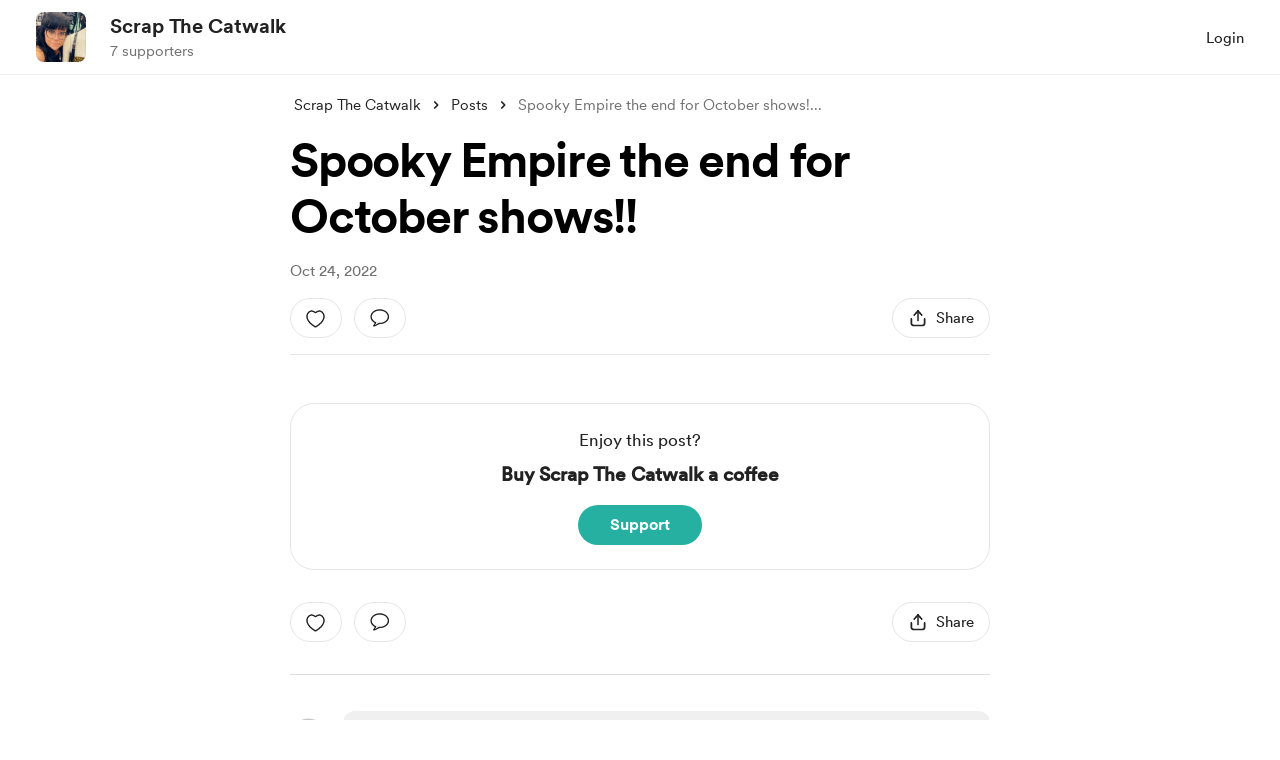

--- FILE ---
content_type: application/javascript
request_url: https://cdn.buymeacoffee.com/static/prod/11.3.9/build/assets/Button-6449241e.js
body_size: 148
content:
import{h as o}from"./BaseLayout-29ea15e3.js";import{o as s,c as n,a as r,n as t,j as d,l as u,u as i,e as p}from"./app-faee6f7e.js";import{_ as b}from"./_plugin-vue_export-helper-c27b6911.js";const f={class:"flex items-center justify-center"},y={__name:"StripeElementsLoader",props:{sizeClass:{default:"w-8 h-8"},varient:{default:"dark"}},setup(e){return(a,l)=>(s(),n("div",f,[r("div",{class:t([[e.varient=="white"?"!border-white !border-b-transparent":"border-dark",e.sizeClass],"tw-circle-loader"])},null,2)]))}};const m=["type"],h={__name:"Button",props:{type:{type:String,default:"submit"},btnType:{type:String,default:"primary"},isCircularLoader:{type:Boolean,default:!1},disabled:Boolean,initiallyDisabled:Boolean},setup(e){const a=e,l=d(()=>({"dot-flashing-dark bg-dark":a.btnType==="white","dot-flashing-white bg-dark":a.btnType==="dark","dot-flashing bg-themeTextColor":a.btnType==="primary"}));return(c,g)=>(s(),n("button",{type:e.type,class:t(["tw-btn-bg relative flex justify-center items-center focus:outline-none ring-transparent",[e.disabled?"pointer-events-none":e.initiallyDisabled?"cursor-not-allowed":"cursor-pointer"," bmc-btn-wrapper-"+i(o).generateRandomNum()]])},[r("span",{class:t(["relative z-10 inline-flex w-full items-center justify-center",[e.disabled?"opacity-0":"opacity-100"," bmc-btn-"+i(o).generateRandomNum()]])},[u(c.$slots,"default",{},void 0,!0)],2),e.isCircularLoader?(s(),n("span",{key:0,class:t(["block absolute",e.disabled?"opacity-100":"opacity-0"])},[p(y,{varient:"white",sizeClass:"w-6 h-6"})],2)):(s(),n("span",{key:1,class:t(["block absolute",e.disabled?"opacity-100":"opacity-0"])},[r("span",{class:t(["w-2 h-2 rounded-full block",l.value])},null,2)],2))],10,m))}},v=b(h,[["__scopeId","data-v-1f9fcdbf"]]);export{v as A,y as _};
